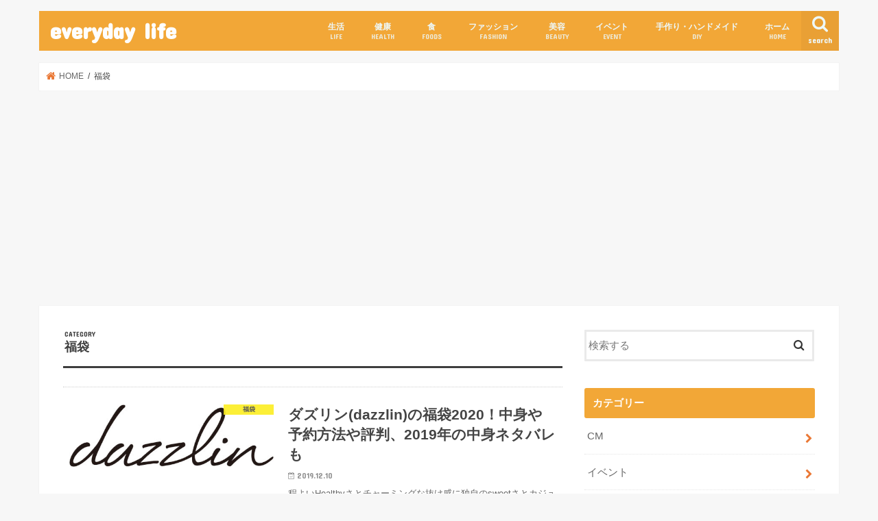

--- FILE ---
content_type: text/html; charset=UTF-8
request_url: https://everyday-life365.com/category/%E7%A6%8F%E8%A2%8B/page/2
body_size: 10349
content:
<!doctype html>
<!--[if lt IE 7]><html lang="ja" class="no-js lt-ie9 lt-ie8 lt-ie7"><![endif]-->
<!--[if (IE 7)&!(IEMobile)]><html lang="ja" class="no-js lt-ie9 lt-ie8"><![endif]-->
<!--[if (IE 8)&!(IEMobile)]><html lang="ja" class="no-js lt-ie9"><![endif]-->
<!--[if gt IE 8]><!--> <html lang="ja" class="no-js"><!--<![endif]-->

<head>
<meta charset="utf-8">
<meta http-equiv="X-UA-Compatible" content="IE=edge">
<title>  福袋 | everyday life  |  2ページ目</title>
<meta name="HandheldFriendly" content="True">
<meta name="MobileOptimized" content="320">
<meta name="viewport" content="width=device-width, initial-scale=1"/>


<link rel="pingback" href="https://everyday-life365.com/xmlrpc.php">

<!--[if IE]>
<![endif]-->
<!--[if lt IE 9]>
<script src="//html5shiv.googlecode.com/svn/trunk/html5.js"></script>
<script src="//css3-mediaqueries-js.googlecode.com/svn/trunk/css3-mediaqueries.js"></script>
<![endif]-->

<!-- GAタグ -->
<script>
  (function(i,s,o,g,r,a,m){i['GoogleAnalyticsObject']=r;i[r]=i[r]||function(){
  (i[r].q=i[r].q||[]).push(arguments)},i[r].l=1*new Date();a=s.createElement(o),
  m=s.getElementsByTagName(o)[0];a.async=1;a.src=g;m.parentNode.insertBefore(a,m)
  })(window,document,'script','//www.google-analytics.com/analytics.js','ga');

  ga('create', 'UA-125228952-1', 'auto');
  ga('send', 'pageview');

</script>

<!-- Global site tag (gtag.js) - Google Analytics -->
<script async src="https://www.googletagmanager.com/gtag/js?id=UA-125228952-1"></script>
<script>
  window.dataLayer = window.dataLayer || [];
  function gtag(){dataLayer.push(arguments);}
  gtag('js', new Date());

  gtag('config', 'UA-125228952-1');
</script>

<meta name="google-site-verification" content="PbW8IWKSRpoEWAKZgh6H7D_Yw2Gwal5gS3MN1wgRvT4" />



<link rel='dns-prefetch' href='//s0.wp.com' />
<link rel='dns-prefetch' href='//ajax.googleapis.com' />
<link rel='dns-prefetch' href='//fonts.googleapis.com' />
<link rel='dns-prefetch' href='//s.w.org' />
<link rel="alternate" type="application/rss+xml" title="everyday life &raquo; フィード" href="https://everyday-life365.com/feed" />
<link rel="alternate" type="application/rss+xml" title="everyday life &raquo; コメントフィード" href="https://everyday-life365.com/comments/feed" />
<link rel="alternate" type="application/rss+xml" title="everyday life &raquo; 福袋 カテゴリーのフィード" href="https://everyday-life365.com/category/%e7%a6%8f%e8%a2%8b/feed" />
		<script type="text/javascript">
			window._wpemojiSettings = {"baseUrl":"https:\/\/s.w.org\/images\/core\/emoji\/12.0.0-1\/72x72\/","ext":".png","svgUrl":"https:\/\/s.w.org\/images\/core\/emoji\/12.0.0-1\/svg\/","svgExt":".svg","source":{"concatemoji":"https:\/\/everyday-life365.com\/wp-includes\/js\/wp-emoji-release.min.js"}};
			!function(a,b,c){function d(a,b){var c=String.fromCharCode;l.clearRect(0,0,k.width,k.height),l.fillText(c.apply(this,a),0,0);var d=k.toDataURL();l.clearRect(0,0,k.width,k.height),l.fillText(c.apply(this,b),0,0);var e=k.toDataURL();return d===e}function e(a){var b;if(!l||!l.fillText)return!1;switch(l.textBaseline="top",l.font="600 32px Arial",a){case"flag":return!(b=d([55356,56826,55356,56819],[55356,56826,8203,55356,56819]))&&(b=d([55356,57332,56128,56423,56128,56418,56128,56421,56128,56430,56128,56423,56128,56447],[55356,57332,8203,56128,56423,8203,56128,56418,8203,56128,56421,8203,56128,56430,8203,56128,56423,8203,56128,56447]),!b);case"emoji":return b=d([55357,56424,55356,57342,8205,55358,56605,8205,55357,56424,55356,57340],[55357,56424,55356,57342,8203,55358,56605,8203,55357,56424,55356,57340]),!b}return!1}function f(a){var c=b.createElement("script");c.src=a,c.defer=c.type="text/javascript",b.getElementsByTagName("head")[0].appendChild(c)}var g,h,i,j,k=b.createElement("canvas"),l=k.getContext&&k.getContext("2d");for(j=Array("flag","emoji"),c.supports={everything:!0,everythingExceptFlag:!0},i=0;i<j.length;i++)c.supports[j[i]]=e(j[i]),c.supports.everything=c.supports.everything&&c.supports[j[i]],"flag"!==j[i]&&(c.supports.everythingExceptFlag=c.supports.everythingExceptFlag&&c.supports[j[i]]);c.supports.everythingExceptFlag=c.supports.everythingExceptFlag&&!c.supports.flag,c.DOMReady=!1,c.readyCallback=function(){c.DOMReady=!0},c.supports.everything||(h=function(){c.readyCallback()},b.addEventListener?(b.addEventListener("DOMContentLoaded",h,!1),a.addEventListener("load",h,!1)):(a.attachEvent("onload",h),b.attachEvent("onreadystatechange",function(){"complete"===b.readyState&&c.readyCallback()})),g=c.source||{},g.concatemoji?f(g.concatemoji):g.wpemoji&&g.twemoji&&(f(g.twemoji),f(g.wpemoji)))}(window,document,window._wpemojiSettings);
		</script>
		<style type="text/css">
img.wp-smiley,
img.emoji {
	display: inline !important;
	border: none !important;
	box-shadow: none !important;
	height: 1em !important;
	width: 1em !important;
	margin: 0 .07em !important;
	vertical-align: -0.1em !important;
	background: none !important;
	padding: 0 !important;
}
</style>
	<link rel='stylesheet' id='wp-block-library-css'  href='https://everyday-life365.com/wp-includes/css/dist/block-library/style.min.css' type='text/css' media='all' />
<link rel='stylesheet' id='quads-style-css-css'  href='https://everyday-life365.com/wp-content/plugins/quick-adsense-reloaded/includes/gutenberg/dist/blocks.style.build.css' type='text/css' media='all' />
<link rel='stylesheet' id='toc-screen-css'  href='https://everyday-life365.com/wp-content/plugins/table-of-contents-plus/screen.min.css' type='text/css' media='all' />
<link rel='stylesheet' id='yyi_rinker_stylesheet-css'  href='https://everyday-life365.com/wp-content/plugins/yyi-rinker/css/style.css?v=1.1.2' type='text/css' media='all' />
<link rel='stylesheet' id='style-css'  href='https://everyday-life365.com/wp-content/themes/jstork/style.css' type='text/css' media='all' />
<link rel='stylesheet' id='child-style-css'  href='https://everyday-life365.com/wp-content/themes/jstork_custom/style.css' type='text/css' media='all' />
<link rel='stylesheet' id='slick-css'  href='https://everyday-life365.com/wp-content/themes/jstork/library/css/slick.css' type='text/css' media='all' />
<link rel='stylesheet' id='shortcode-css'  href='https://everyday-life365.com/wp-content/themes/jstork/library/css/shortcode.css' type='text/css' media='all' />
<link rel='stylesheet' id='gf_Concert-css'  href='//fonts.googleapis.com/css?family=Concert+One' type='text/css' media='all' />
<link rel='stylesheet' id='gf_Lato-css'  href='//fonts.googleapis.com/css?family=Lato' type='text/css' media='all' />
<link rel='stylesheet' id='fontawesome-css'  href='https://everyday-life365.com/wp-content/themes/jstork/library/css/font-awesome.min.css' type='text/css' media='all' />
<link rel='stylesheet' id='remodal-css'  href='https://everyday-life365.com/wp-content/themes/jstork/library/css/remodal.css' type='text/css' media='all' />
<link rel='stylesheet' id='animate-css'  href='https://everyday-life365.com/wp-content/themes/jstork/library/css/animate.min.css' type='text/css' media='all' />
<link rel='stylesheet' id='jetpack_css-css'  href='https://everyday-life365.com/wp-content/plugins/jetpack/css/jetpack.css' type='text/css' media='all' />
<style id='quads-styles-inline-css' type='text/css'>

    .quads-location ins.adsbygoogle {
        background: transparent !important;
    }
    
    .quads-ad-label { font-size: 12px; text-align: center; color: #333;}
</style>
<script type='text/javascript' src='//ajax.googleapis.com/ajax/libs/jquery/1.12.4/jquery.min.js'></script>
<script type='text/javascript' src='https://everyday-life365.com/wp-content/plugins/yyi-rinker/js/event-tracking.js?v=1.1.2'></script>
<link rel='https://api.w.org/' href='https://everyday-life365.com/wp-json/' />
<link rel="EditURI" type="application/rsd+xml" title="RSD" href="https://everyday-life365.com/xmlrpc.php?rsd" />
<link rel="wlwmanifest" type="application/wlwmanifest+xml" href="https://everyday-life365.com/wp-includes/wlwmanifest.xml" /> 

<script type='text/javascript'>document.cookie = 'quads_browser_width='+screen.width;</script><style>
.yyi-rinker-images {
    display: flex;
    justify-content: center;
    align-items: center;
    position: relative;

}
div.yyi-rinker-image img.yyi-rinker-main-img.hidden {
    display: none;
}

.yyi-rinker-images-arrow {
    cursor: pointer;
    position: absolute;
    top: 50%;
    display: block;
    margin-top: -11px;
    opacity: 0.6;
    width: 22px;
}

.yyi-rinker-images-arrow-left{
    left: -10px;
}
.yyi-rinker-images-arrow-right{
    right: -10px;
}

.yyi-rinker-images-arrow-left.hidden {
    display: none;
}

.yyi-rinker-images-arrow-right.hidden {
    display: none;
}
div.yyi-rinker-contents.yyi-rinker-design-tate  div.yyi-rinker-box{
    flex-direction: column;
}

div.yyi-rinker-contents.yyi-rinker-design-slim div.yyi-rinker-box .yyi-rinker-links {
    flex-direction: column;
}

div.yyi-rinker-contents.yyi-rinker-design-slim div.yyi-rinker-info {
    width: 100%;
}

div.yyi-rinker-contents.yyi-rinker-design-slim .yyi-rinker-title {
    text-align: center;
}

div.yyi-rinker-contents.yyi-rinker-design-slim .yyi-rinker-links {
    text-align: center;
}
div.yyi-rinker-contents.yyi-rinker-design-slim .yyi-rinker-image {
    margin: auto;
}

div.yyi-rinker-contents.yyi-rinker-design-slim div.yyi-rinker-info ul.yyi-rinker-links li {
	align-self: stretch;
}
div.yyi-rinker-contents.yyi-rinker-design-slim div.yyi-rinker-box div.yyi-rinker-info {
	padding: 0;
}
div.yyi-rinker-contents.yyi-rinker-design-slim div.yyi-rinker-box {
	flex-direction: column;
	padding: 14px 5px 0;
}

.yyi-rinker-design-slim div.yyi-rinker-box div.yyi-rinker-info {
	text-align: center;
}

.yyi-rinker-design-slim div.price-box span.price {
	display: block;
}

div.yyi-rinker-contents.yyi-rinker-design-slim div.yyi-rinker-info div.yyi-rinker-title a{
	font-size:16px;
}

div.yyi-rinker-contents.yyi-rinker-design-slim ul.yyi-rinker-links li.amazonkindlelink:before,  div.yyi-rinker-contents.yyi-rinker-design-slim ul.yyi-rinker-links li.amazonlink:before,  div.yyi-rinker-contents.yyi-rinker-design-slim ul.yyi-rinker-links li.rakutenlink:before,  div.yyi-rinker-contents.yyi-rinker-design-slim ul.yyi-rinker-links li.yahoolink:before {
	font-size:12px;
}

div.yyi-rinker-contents.yyi-rinker-design-slim ul.yyi-rinker-links li a {
	font-size: 13px;
}
.entry-content ul.yyi-rinker-links li {
	padding: 0;
}

				</style>
<link rel='dns-prefetch' href='//v0.wordpress.com'/>
<style type='text/css'>img#wpstats{display:none}</style><style type="text/css">
body{color: #3E3E3E;}
a, #breadcrumb li.bc_homelink a::before, .authorbox .author_sns li a::before{color: #ea7835;}
a:hover{color: #dd3333;}
.article-footer .post-categories li a,.article-footer .tags a{  background: #ea7835;  border:1px solid #ea7835;}
.article-footer .tags a{color:#ea7835; background: none;}
.article-footer .post-categories li a:hover,.article-footer .tags a:hover{ background:#dd3333;  border-color:#dd3333;}
input[type="text"],input[type="password"],input[type="datetime"],input[type="datetime-local"],input[type="date"],input[type="month"],input[type="time"],input[type="week"],input[type="number"],input[type="email"],input[type="url"],input[type="search"],input[type="tel"],input[type="color"],select,textarea,.field { background-color: #ffffff;}
.header{color: #ffffff;}
.bgfull .header,.header.bg,.header #inner-header,.menu-sp{background: #f2a737;}
#logo a{color: #ffffff;}
#g_nav .nav li a,.nav_btn,.menu-sp a,.menu-sp a,.menu-sp > ul:after{color: #edf9fc;}
#logo a:hover,#g_nav .nav li a:hover,.nav_btn:hover{color:#eeeeee;}
@media only screen and (min-width: 768px) {
.nav > li > a:after{background: #eeeeee;}
.nav ul {background: #666666;}
#g_nav .nav li ul.sub-menu li a{color: #f7f7f7;}
}
@media only screen and (max-width: 1165px) {
.site_description{background: #f2a737; color: #ffffff;}
}
#inner-content, #breadcrumb, .entry-content blockquote:before, .entry-content blockquote:after{background: #ffffff}
.top-post-list .post-list:before{background: #ea7835;}
.widget li a:after{color: #ea7835;}
.entry-content h2,.widgettitle{background: #f2a737; color: #ffffff;}
.entry-content h3{border-color: #f2a737;}
.h_boader .entry-content h2{border-color: #f2a737; color: #3E3E3E;}
.h_balloon .entry-content h2:after{border-top-color: #f2a737;}
.entry-content ul li:before{ background: #f2a737;}
.entry-content ol li:before{ background: #f2a737;}
.post-list-card .post-list .eyecatch .cat-name,.top-post-list .post-list .eyecatch .cat-name,.byline .cat-name,.single .authorbox .author-newpost li .cat-name,.related-box li .cat-name,.carouselwrap .cat-name,.eyecatch .cat-name{background: #fcee21; color:  #444444;}
ul.wpp-list li a:before{background: #f2a737; color: #ffffff;}
.readmore a{border:1px solid #ea7835;color:#ea7835;}
.readmore a:hover{background:#ea7835;color:#fff;}
.btn-wrap a{background: #ea7835;border: 1px solid #ea7835;}
.btn-wrap a:hover{background: #dd3333;border-color: #dd3333;}
.btn-wrap.simple a{border:1px solid #ea7835;color:#ea7835;}
.btn-wrap.simple a:hover{background:#ea7835;}
.blue-btn, .comment-reply-link, #submit { background-color: #ea7835; }
.blue-btn:hover, .comment-reply-link:hover, #submit:hover, .blue-btn:focus, .comment-reply-link:focus, #submit:focus {background-color: #dd3333; }
#sidebar1{color: #444444;}
.widget:not(.widget_text) a{color:#666666;}
.widget:not(.widget_text) a:hover{color:#999999;}
.bgfull #footer-top,#footer-top .inner,.cta-inner{background-color: #666666; color: #CACACA;}
.footer a,#footer-top a{color: #f7f7f7;}
#footer-top .widgettitle{color: #CACACA;}
.bgfull .footer,.footer.bg,.footer .inner {background-color: #666666;color: #CACACA;}
.footer-links li a:before{ color: #f2a737;}
.pagination a, .pagination span,.page-links a{border-color: #ea7835; color: #ea7835;}
.pagination .current,.pagination .current:hover,.page-links ul > li > span{background-color: #ea7835; border-color: #ea7835;}
.pagination a:hover, .pagination a:focus,.page-links a:hover, .page-links a:focus{background-color: #ea7835; color: #fff;}
</style>

<!-- Jetpack Open Graph Tags -->
<meta property="og:type" content="website" />
<meta property="og:title" content="福袋 &#8211; ページ 2 &#8211; everyday life" />
<meta property="og:url" content="https://everyday-life365.com/category/%e7%a6%8f%e8%a2%8b" />
<meta property="og:site_name" content="everyday life" />
<meta property="og:image" content="https://s0.wp.com/i/blank.jpg" />
<meta property="og:locale" content="ja_JP" />

<!-- End Jetpack Open Graph Tags -->
<script async src="//pagead2.googlesyndication.com/pagead/js/adsbygoogle.js"></script>
<script>
  (adsbygoogle = window.adsbygoogle || []).push({
    google_ad_client: "ca-pub-9730368504367843",
    enable_page_level_ads: true
  });
</script></head>

<body class="archive paged category category-14 paged-2 category-paged-2 bgnormal pannavi_on h_default sidebarright undo_off">

<div id="container">

<header class="header animated fadeIn " role="banner">
<div id="inner-header" class="wrap cf">
<div id="logo" class="gf ">
<p class="h1 text"><a href="https://everyday-life365.com">everyday life</a></p>
</div>

<a href="#searchbox" data-remodal-target="searchbox" class="nav_btn search_btn"><span class="text gf">search</span></a>

<nav id="g_nav" role="navigation">
<ul id="menu-%e3%83%98%e3%83%83%e3%83%80%e3%83%bc" class="nav top-nav cf"><li id="menu-item-2192" class="menu-item menu-item-type-taxonomy menu-item-object-category menu-item-2192"><a href="https://everyday-life365.com/category/%e7%94%9f%e6%b4%bb">生活<span class="gf">LIFE</span></a></li>
<li id="menu-item-1682" class="menu-item menu-item-type-taxonomy menu-item-object-category menu-item-1682"><a href="https://everyday-life365.com/category/%e5%81%a5%e5%ba%b7">健康<span class="gf">HEALTH</span></a></li>
<li id="menu-item-3627" class="menu-item menu-item-type-taxonomy menu-item-object-category menu-item-3627"><a href="https://everyday-life365.com/category/%e9%a3%9f">食<span class="gf">FOODS</span></a></li>
<li id="menu-item-1462" class="menu-item menu-item-type-taxonomy menu-item-object-category menu-item-1462"><a href="https://everyday-life365.com/category/%e3%83%95%e3%82%a1%e3%83%83%e3%82%b7%e3%83%a7%e3%83%b3">ファッション<span class="gf">FASHION</span></a></li>
<li id="menu-item-8078" class="menu-item menu-item-type-taxonomy menu-item-object-category menu-item-8078"><a href="https://everyday-life365.com/category/%e7%be%8e%e5%ae%b9">美容<span class="gf">BEAUTY</span></a></li>
<li id="menu-item-4757" class="menu-item menu-item-type-taxonomy menu-item-object-category menu-item-4757"><a href="https://everyday-life365.com/category/%e3%82%a4%e3%83%99%e3%83%b3%e3%83%88">イベント<span class="gf">EVENT</span></a></li>
<li id="menu-item-1749" class="menu-item menu-item-type-taxonomy menu-item-object-category menu-item-1749"><a href="https://everyday-life365.com/category/%e6%89%8b%e4%bd%9c%e3%82%8a%e3%83%bb%e3%83%8f%e3%83%b3%e3%83%89%e3%83%a1%e3%82%a4%e3%83%89">手作り・ハンドメイド<span class="gf">DIY</span></a></li>
<li id="menu-item-1496" class="menu-item menu-item-type-custom menu-item-object-custom menu-item-home menu-item-1496"><a href="https://everyday-life365.com/">ホーム<span class="gf">HOME</span></a></li>
</ul></nav>

<a href="#spnavi" data-remodal-target="spnavi" class="nav_btn"><span class="text gf">menu</span></a>



</div>
</header>


<div class="remodal" data-remodal-id="spnavi" data-remodal-options="hashTracking:false">
<button data-remodal-action="close" class="remodal-close"><span class="text gf">CLOSE</span></button>
<ul id="menu-%e3%83%98%e3%83%83%e3%83%80%e3%83%bc-1" class="sp_g_nav nav top-nav cf"><li class="menu-item menu-item-type-taxonomy menu-item-object-category menu-item-2192"><a href="https://everyday-life365.com/category/%e7%94%9f%e6%b4%bb">生活<span class="gf">LIFE</span></a></li>
<li class="menu-item menu-item-type-taxonomy menu-item-object-category menu-item-1682"><a href="https://everyday-life365.com/category/%e5%81%a5%e5%ba%b7">健康<span class="gf">HEALTH</span></a></li>
<li class="menu-item menu-item-type-taxonomy menu-item-object-category menu-item-3627"><a href="https://everyday-life365.com/category/%e9%a3%9f">食<span class="gf">FOODS</span></a></li>
<li class="menu-item menu-item-type-taxonomy menu-item-object-category menu-item-1462"><a href="https://everyday-life365.com/category/%e3%83%95%e3%82%a1%e3%83%83%e3%82%b7%e3%83%a7%e3%83%b3">ファッション<span class="gf">FASHION</span></a></li>
<li class="menu-item menu-item-type-taxonomy menu-item-object-category menu-item-8078"><a href="https://everyday-life365.com/category/%e7%be%8e%e5%ae%b9">美容<span class="gf">BEAUTY</span></a></li>
<li class="menu-item menu-item-type-taxonomy menu-item-object-category menu-item-4757"><a href="https://everyday-life365.com/category/%e3%82%a4%e3%83%99%e3%83%b3%e3%83%88">イベント<span class="gf">EVENT</span></a></li>
<li class="menu-item menu-item-type-taxonomy menu-item-object-category menu-item-1749"><a href="https://everyday-life365.com/category/%e6%89%8b%e4%bd%9c%e3%82%8a%e3%83%bb%e3%83%8f%e3%83%b3%e3%83%89%e3%83%a1%e3%82%a4%e3%83%89">手作り・ハンドメイド<span class="gf">DIY</span></a></li>
<li class="menu-item menu-item-type-custom menu-item-object-custom menu-item-home menu-item-1496"><a href="https://everyday-life365.com/">ホーム<span class="gf">HOME</span></a></li>
</ul><button data-remodal-action="close" class="remodal-close"><span class="text gf">CLOSE</span></button>
</div>




<div class="remodal searchbox" data-remodal-id="searchbox" data-remodal-options="hashTracking:false">
<div class="search cf"><dl><dt>キーワードで記事を検索</dt><dd><form role="search" method="get" id="searchform" class="searchform cf" action="https://everyday-life365.com/" >
		<input type="search" placeholder="検索する" value="" name="s" id="s" />
		<button type="submit" id="searchsubmit" ><i class="fa fa-search"></i></button>
		</form></dd></dl></div>
<button data-remodal-action="close" class="remodal-close"><span class="text gf">CLOSE</span></button>
</div>






<div id="breadcrumb" class="breadcrumb inner wrap cf"><ul><li itemscope itemtype="//data-vocabulary.org/Breadcrumb" class="bc_homelink"><a href="https://everyday-life365.com/" itemprop="url"><span itemprop="title"> HOME</span></a></li><li itemscope itemtype="//data-vocabulary.org/Breadcrumb"><span itemprop="title">福袋</span></li></ul></div><div id="content">
<div id="inner-content" class="wrap cf">
<main id="main" class="m-all t-all d-5of7 cf" role="main">
<div class="archivettl">
<h1 class="archive-title ttl-category h2">
福袋</h1>
</div>

		<div class="top-post-list">


<article class="post-list animated fadeIn post-481 post type-post status-publish format-standard has-post-thumbnail category-14 article cf" role="article">
<a href="https://everyday-life365.com/dazzlin" rel="bookmark" title="ダズリン(dazzlin)の福袋2020！中身や予約方法や評判、2019年の中身ネタバレも" class="cf">


<figure class="eyecatch">
<img width="480" height="147" src="https://everyday-life365.com/wp-content/uploads/2018/11/ダズリン　ロゴ.jpg" class="attachment-home-thum size-home-thum wp-post-image" alt="" srcset="https://everyday-life365.com/wp-content/uploads/2018/11/ダズリン　ロゴ.jpg 480w, https://everyday-life365.com/wp-content/uploads/2018/11/ダズリン　ロゴ-300x92.jpg 300w" sizes="(max-width: 480px) 100vw, 480px" /><span class="cat-name cat-id-14">福袋</span>
</figure>

<section class="entry-content">
<h1 class="h2 entry-title">ダズリン(dazzlin)の福袋2020！中身や予約方法や評判、2019年の中身ネタバレも</h1>

<p class="byline entry-meta vcard">
<span class="date gf updated">2019.12.10</span>
<span class="writer name author"><span class="fn">risapple6</span></span>
</p>

<div class="description"><p>程よいHealthyさとチャーミングな抜け感に独自のsweetさとカジュアルさをプラス。 そんな「大人可愛い」&#8230;</p>
</div>

</section>
</a>
</article>


<article class="post-list animated fadeIn post-695 post type-post status-publish format-standard has-post-thumbnail category-14 article cf" role="article">
<a href="https://everyday-life365.com/men-fukubukuro" rel="bookmark" title="2020メンズ福袋を買うならどのブランド？絶対買うべきおすすめ人気福袋まとめ" class="cf">


<figure class="eyecatch">
<img width="249" height="202" src="https://everyday-life365.com/wp-content/uploads/2018/12/福袋３こ.png" class="attachment-home-thum size-home-thum wp-post-image" alt="" /><span class="cat-name cat-id-14">福袋</span>
</figure>

<section class="entry-content">
<h1 class="h2 entry-title">2020メンズ福袋を買うならどのブランド？絶対買うべきおすすめ人気福袋まとめ</h1>

<p class="byline entry-meta vcard">
<span class="date gf updated">2019.12.10</span>
<span class="writer name author"><span class="fn">risapple6</span></span>
</p>

<div class="description"><p>今年も福袋の季節がやってきましたね！ 福袋、というとなんとなく男性よりも女性の方が多く購入しているイメージがあ&#8230;</p>
</div>

</section>
</a>
</article>


<article class="post-list animated fadeIn post-423 post type-post status-publish format-standard has-post-thumbnail category-14 article cf" role="article">
<a href="https://everyday-life365.com/20-30dai-fukubukuro" rel="bookmark" title="福袋2020おすすめ！レディース20代~30代の人気ブランド一覧まとめ 予約サイトも" class="cf">


<figure class="eyecatch">
<img width="275" height="183" src="https://everyday-life365.com/wp-content/uploads/2018/12/福袋20代30代ロゴ.jpeg" class="attachment-home-thum size-home-thum wp-post-image" alt="" /><span class="cat-name cat-id-14">福袋</span>
</figure>

<section class="entry-content">
<h1 class="h2 entry-title">福袋2020おすすめ！レディース20代~30代の人気ブランド一覧まとめ 予約サイトも</h1>

<p class="byline entry-meta vcard">
<span class="date gf updated">2019.12.10</span>
<span class="writer name author"><span class="fn">risapple6</span></span>
</p>

<div class="description"><p>もうすぐ2020新年を迎えますね！ 忘れてはならないのが、毎年恒例の「新春初売り」。 初売りでは例年いろんなレ&#8230;</p>
</div>

</section>
</a>
</article>


<article class="post-list animated fadeIn post-532 post type-post status-publish format-standard has-post-thumbnail category-14 article cf" role="article">
<a href="https://everyday-life365.com/earth" rel="bookmark" title="アース(earth)福袋2020 1万円/1万5000円/3万円の中身や予約方法!2019ネタバレも" class="cf">


<figure class="eyecatch">
<img width="318" height="159" src="https://everyday-life365.com/wp-content/uploads/2018/12/アース　ロゴ.png" class="attachment-home-thum size-home-thum wp-post-image" alt="" srcset="https://everyday-life365.com/wp-content/uploads/2018/12/アース　ロゴ.png 318w, https://everyday-life365.com/wp-content/uploads/2018/12/アース　ロゴ-300x150.png 300w" sizes="(max-width: 318px) 100vw, 318px" /><span class="cat-name cat-id-14">福袋</span>
</figure>

<section class="entry-content">
<h1 class="h2 entry-title">アース(earth)福袋2020 1万円/1万5000円/3万円の中身や予約方法!2019ネタバレも</h1>

<p class="byline entry-meta vcard">
<span class="date gf updated">2019.12.10</span>
<span class="writer name author"><span class="fn">risapple6</span></span>
</p>

<div class="description"><p>女の子が大好きな甘さがあり、ナチュラルで上品なデイリースタイルで 10代〜30代の女性をターゲットとしたブラン&#8230;</p>
</div>

</section>
</a>
</article>


<article class="post-list animated fadeIn post-420 post type-post status-publish format-standard has-post-thumbnail category-14 article cf" role="article">
<a href="https://everyday-life365.com/10-20dai-fukubukuro" rel="bookmark" title="福袋2020レディース10代~20代(中学生・高校生〜)におすすめな人気ブランドまとめ" class="cf">


<figure class="eyecatch">
<img width="216" height="234" src="https://everyday-life365.com/wp-content/uploads/2018/11/福袋こっち.png" class="attachment-home-thum size-home-thum wp-post-image" alt="" /><span class="cat-name cat-id-14">福袋</span>
</figure>

<section class="entry-content">
<h1 class="h2 entry-title">福袋2020レディース10代~20代(中学生・高校生〜)におすすめな人気ブランドまとめ</h1>

<p class="byline entry-meta vcard">
<span class="date gf updated">2019.12.10</span>
<span class="writer name author"><span class="fn">risapple6</span></span>
</p>

<div class="description"><p>2019年も残すところ僅かとなりました。 もうすぐ2020年を迎える訳ですが、お正月には豪華な料理やお年玉など&#8230;</p>
</div>

</section>
</a>
</article>


<article class="post-list animated fadeIn post-586 post type-post status-publish format-standard has-post-thumbnail category-14 article cf" role="article">
<a href="https://everyday-life365.com/wego" rel="bookmark" title="WEGO(ウィゴー)の福袋2020！レディース・メンズの中身や予約方法、2019年ネタバレも" class="cf">


<figure class="eyecatch">
<img width="225" height="225" src="https://everyday-life365.com/wp-content/uploads/2018/12/WEGOロゴ.jpeg" class="attachment-home-thum size-home-thum wp-post-image" alt="" srcset="https://everyday-life365.com/wp-content/uploads/2018/12/WEGOロゴ.jpeg 225w, https://everyday-life365.com/wp-content/uploads/2018/12/WEGOロゴ-150x150.jpeg 150w" sizes="(max-width: 225px) 100vw, 225px" /><span class="cat-name cat-id-14">福袋</span>
</figure>

<section class="entry-content">
<h1 class="h2 entry-title">WEGO(ウィゴー)の福袋2020！レディース・メンズの中身や予約方法、2019年ネタバレも</h1>

<p class="byline entry-meta vcard">
<span class="date gf updated">2019.12.10</span>
<span class="writer name author"><span class="fn">risapple6</span></span>
</p>

<div class="description"><p>東京・原宿のストリートから発信される幅広いスタイルをメインに、 ユーズドライクな着こなしをMIXした、個性的な&#8230;</p>
</div>

</section>
</a>
</article>



</div>	
<nav class="pagination cf"><ul class='page-numbers'>
	<li><a class="prev page-numbers" href="https://everyday-life365.com/category/%E7%A6%8F%E8%A2%8B/page/1"><</a></li>
	<li><a class='page-numbers' href='https://everyday-life365.com/category/%E7%A6%8F%E8%A2%8B/page/1'>1</a></li>
	<li><span aria-current='page' class='page-numbers current'>2</span></li>
</ul>
</nav>

</main>
<div id="sidebar1" class="sidebar m-all t-all d-2of7 cf" role="complementary">

<div id="search-2" class="widget widget_search"><form role="search" method="get" id="searchform" class="searchform cf" action="https://everyday-life365.com/" >
		<input type="search" placeholder="検索する" value="" name="s" id="s" />
		<button type="submit" id="searchsubmit" ><i class="fa fa-search"></i></button>
		</form></div><div id="categories-2" class="widget widget_categories"><h4 class="widgettitle"><span>カテゴリー</span></h4>		<ul>
				<li class="cat-item cat-item-4"><a href="https://everyday-life365.com/category/cm">CM</a>
</li>
	<li class="cat-item cat-item-9"><a href="https://everyday-life365.com/category/%e3%82%a4%e3%83%99%e3%83%b3%e3%83%88">イベント</a>
</li>
	<li class="cat-item cat-item-7"><a href="https://everyday-life365.com/category/%e3%82%b7%e3%83%a7%e3%83%83%e3%83%94%e3%83%b3%e3%82%b0">ショッピング</a>
</li>
	<li class="cat-item cat-item-16"><a href="https://everyday-life365.com/category/%e3%83%90%e3%83%ac%e3%83%b3%e3%82%bf%e3%82%a4%e3%83%b3">バレンタイン</a>
</li>
	<li class="cat-item cat-item-6"><a href="https://everyday-life365.com/category/%e3%83%95%e3%82%a1%e3%83%83%e3%82%b7%e3%83%a7%e3%83%b3">ファッション</a>
</li>
	<li class="cat-item cat-item-27"><a href="https://everyday-life365.com/category/%e4%b9%97%e3%82%8a%e7%89%a9">乗り物</a>
</li>
	<li class="cat-item cat-item-24"><a href="https://everyday-life365.com/category/%e5%81%a5%e5%ba%b7">健康</a>
</li>
	<li class="cat-item cat-item-53"><a href="https://everyday-life365.com/category/%e6%81%8b%e6%84%9b">恋愛</a>
</li>
	<li class="cat-item cat-item-23"><a href="https://everyday-life365.com/category/%e6%89%8b%e4%bd%9c%e3%82%8a%e3%83%bb%e3%83%8f%e3%83%b3%e3%83%89%e3%83%a1%e3%82%a4%e3%83%89">手作り・ハンドメイド</a>
</li>
	<li class="cat-item cat-item-39"><a href="https://everyday-life365.com/category/%e6%97%a5%e7%84%bc%e3%81%91">日焼け</a>
</li>
	<li class="cat-item cat-item-36"><a href="https://everyday-life365.com/category/%e7%94%9f%e6%b4%bb">生活</a>
</li>
	<li class="cat-item cat-item-14 current-cat"><a href="https://everyday-life365.com/category/%e7%a6%8f%e8%a2%8b">福袋</a>
</li>
	<li class="cat-item cat-item-28"><a href="https://everyday-life365.com/category/%e7%b5%8c%e6%b8%88">経済</a>
</li>
	<li class="cat-item cat-item-41"><a href="https://everyday-life365.com/category/%e7%be%8e%e5%ae%b9">美容</a>
</li>
	<li class="cat-item cat-item-11"><a href="https://everyday-life365.com/category/%e8%a6%b3%e5%85%89">観光</a>
</li>
	<li class="cat-item cat-item-30"><a href="https://everyday-life365.com/category/%e9%a3%9f">食</a>
</li>
		</ul>
			</div><div id="recent-posts-2" class="widget widget_recent_entries"><h4 class="widgettitle"><span>最近の投稿</span></h4>			<ul>
								
				<li>
					<a class="cf" href="https://everyday-life365.com/tebukuro" title="手袋をスマホ対応にする方法!100均グッズやシールなどでスマホを使えるようにするには">
						手袋をスマホ対応にする方法!100均グッズやシールなどでスマホを使えるようにするには											</a>
				</li>
								
				<li>
					<a class="cf" href="https://everyday-life365.com/shinkansen" title="新幹線の席番号の向きは下りと東京方面ではどっちが前？進行方向ごとの席に近い入口を紹介！">
						新幹線の席番号の向きは下りと東京方面ではどっちが前？進行方向ごとの席に近い入口を紹介！											</a>
				</li>
								
				<li>
					<a class="cf" href="https://everyday-life365.com/age70-fashion" title="70代の服はどこで買うべきかおすすめブランドやお店は？父の日母の日のプレゼントにも">
						70代の服はどこで買うべきかおすすめブランドやお店は？父の日母の日のプレゼントにも											</a>
				</li>
								
				<li>
					<a class="cf" href="https://everyday-life365.com/whitemusk" title="ホワイトムスクはどんな香り？ムスクとの違いや効果・効能まとめ">
						ホワイトムスクはどんな香り？ムスクとの違いや効果・効能まとめ											</a>
				</li>
								
				<li>
					<a class="cf" href="https://everyday-life365.com/livefuyu" title="ライブの服装！冬のドームでのライブやフェスコーデや注意点、持ち物を紹介！">
						ライブの服装！冬のドームでのライブやフェスコーデや注意点、持ち物を紹介！											</a>
				</li>
							</ul>
			</div><div id="archives-2" class="widget widget_archive"><h4 class="widgettitle"><span>アーカイブ</span></h4>		<ul>
				<li><a href='https://everyday-life365.com/2023/01'>2023年1月</a></li>
	<li><a href='https://everyday-life365.com/2022/12'>2022年12月</a></li>
	<li><a href='https://everyday-life365.com/2022/11'>2022年11月</a></li>
	<li><a href='https://everyday-life365.com/2022/06'>2022年6月</a></li>
	<li><a href='https://everyday-life365.com/2022/05'>2022年5月</a></li>
	<li><a href='https://everyday-life365.com/2022/02'>2022年2月</a></li>
	<li><a href='https://everyday-life365.com/2020/02'>2020年2月</a></li>
	<li><a href='https://everyday-life365.com/2020/01'>2020年1月</a></li>
	<li><a href='https://everyday-life365.com/2019/12'>2019年12月</a></li>
	<li><a href='https://everyday-life365.com/2019/11'>2019年11月</a></li>
	<li><a href='https://everyday-life365.com/2019/10'>2019年10月</a></li>
	<li><a href='https://everyday-life365.com/2019/09'>2019年9月</a></li>
	<li><a href='https://everyday-life365.com/2019/08'>2019年8月</a></li>
	<li><a href='https://everyday-life365.com/2019/07'>2019年7月</a></li>
	<li><a href='https://everyday-life365.com/2019/06'>2019年6月</a></li>
	<li><a href='https://everyday-life365.com/2019/05'>2019年5月</a></li>
	<li><a href='https://everyday-life365.com/2019/04'>2019年4月</a></li>
	<li><a href='https://everyday-life365.com/2019/03'>2019年3月</a></li>
	<li><a href='https://everyday-life365.com/2019/02'>2019年2月</a></li>
	<li><a href='https://everyday-life365.com/2019/01'>2019年1月</a></li>
	<li><a href='https://everyday-life365.com/2018/12'>2018年12月</a></li>
		</ul>
			</div><div id="meta-2" class="widget widget_meta"><h4 class="widgettitle"><span>メタ情報</span></h4>			<ul>
						<li><a href="https://everyday-life365.com/wp-login.php">ログイン</a></li>
			<li><a href="https://everyday-life365.com/feed">Entries <abbr title="Really Simple Syndication">RSS</abbr></a></li>
			<li><a href="https://everyday-life365.com/comments/feed">Comments <abbr title="Really Simple Syndication">RSS</abbr></a></li>
			<li><a href="https://ja.wordpress.org/" title="Powered by WordPress, state-of-the-art semantic personal publishing platform.">WordPress.org</a></li>			</ul>
			</div>


</div></div>
</div>
<div id="page-top">
	<a href="#header" title="ページトップへ"><i class="fa fa-chevron-up"></i></a>
</div>



<footer id="footer" class="footer wow animated fadeIn" role="contentinfo">
	<div id="inner-footer" class="inner wrap cf">

	
		<div id="footer-top" class="cf">
	
											
								
							
		</div>

		
	
		<div id="footer-bottom">
			<nav role="navigation">
							</nav>
			<p class="source-org copyright">&copy;Copyright2026 <a href="https://everyday-life365.com/" rel="nofollow">everyday life</a>.All Rights Reserved.</p>
		</div>
	</div>
</footer>
</div>
	<div style="display:none">
	</div>
<script type='text/javascript' src='https://s0.wp.com/wp-content/js/devicepx-jetpack.js'></script>
<script type='text/javascript'>
/* <![CDATA[ */
var tocplus = {"smooth_scroll":"1","visibility_show":"show","visibility_hide":"hide","width":"Auto"};
/* ]]> */
</script>
<script type='text/javascript' src='https://everyday-life365.com/wp-content/plugins/table-of-contents-plus/front.min.js'></script>
<script type='text/javascript' src='https://everyday-life365.com/wp-content/themes/jstork/library/js/libs/slick.min.js'></script>
<script type='text/javascript' src='https://everyday-life365.com/wp-content/themes/jstork/library/js/libs/remodal.js'></script>
<script type='text/javascript' src='https://everyday-life365.com/wp-content/themes/jstork/library/js/libs/masonry.pkgd.min.js'></script>
<script type='text/javascript' src='https://everyday-life365.com/wp-includes/js/imagesloaded.min.js'></script>
<script type='text/javascript' src='https://everyday-life365.com/wp-content/themes/jstork/library/js/scripts.js'></script>
<script type='text/javascript' src='https://everyday-life365.com/wp-content/themes/jstork/library/js/libs/modernizr.custom.min.js'></script>
<script type='text/javascript' src='https://everyday-life365.com/wp-includes/js/wp-embed.min.js'></script>
<script type='text/javascript' src='https://everyday-life365.com/wp-content/plugins/quick-adsense-reloaded/assets/js/ads.js'></script>
<script type='text/javascript' src='https://stats.wp.com/e-202603.js' async='async' defer='defer'></script>
<script type='text/javascript'>
	_stq = window._stq || [];
	_stq.push([ 'view', {v:'ext',j:'1:8.0.3',blog:'151282038',post:'0',tz:'9',srv:'everyday-life365.com'} ]);
	_stq.push([ 'clickTrackerInit', '151282038', '0' ]);
</script>
</body>
</html>

--- FILE ---
content_type: text/html; charset=utf-8
request_url: https://www.google.com/recaptcha/api2/aframe
body_size: 264
content:
<!DOCTYPE HTML><html><head><meta http-equiv="content-type" content="text/html; charset=UTF-8"></head><body><script nonce="k-pgSrdKUSeilPrYAr6aew">/** Anti-fraud and anti-abuse applications only. See google.com/recaptcha */ try{var clients={'sodar':'https://pagead2.googlesyndication.com/pagead/sodar?'};window.addEventListener("message",function(a){try{if(a.source===window.parent){var b=JSON.parse(a.data);var c=clients[b['id']];if(c){var d=document.createElement('img');d.src=c+b['params']+'&rc='+(localStorage.getItem("rc::a")?sessionStorage.getItem("rc::b"):"");window.document.body.appendChild(d);sessionStorage.setItem("rc::e",parseInt(sessionStorage.getItem("rc::e")||0)+1);localStorage.setItem("rc::h",'1768360597929');}}}catch(b){}});window.parent.postMessage("_grecaptcha_ready", "*");}catch(b){}</script></body></html>